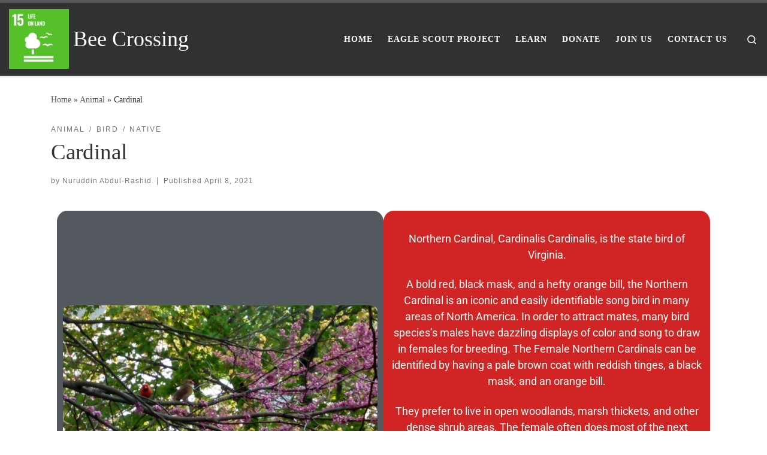

--- FILE ---
content_type: text/css
request_url: https://beecrossing.org/wp-content/uploads/sites/5/elementor/css/post-154.css?ver=1738061275
body_size: 734
content:
.elementor-154 .elementor-element.elementor-element-4ffa743:not(.elementor-motion-effects-element-type-background) > .elementor-widget-wrap, .elementor-154 .elementor-element.elementor-element-4ffa743 > .elementor-widget-wrap > .elementor-motion-effects-container > .elementor-motion-effects-layer{background-color:var( --e-global-color-secondary );}.elementor-bc-flex-widget .elementor-154 .elementor-element.elementor-element-4ffa743.elementor-column .elementor-widget-wrap{align-items:space-evenly;}.elementor-154 .elementor-element.elementor-element-4ffa743.elementor-column.elementor-element[data-element_type="column"] > .elementor-widget-wrap.elementor-element-populated{align-content:space-evenly;align-items:space-evenly;}.elementor-154 .elementor-element.elementor-element-4ffa743 > .elementor-element-populated, .elementor-154 .elementor-element.elementor-element-4ffa743 > .elementor-element-populated > .elementor-background-overlay, .elementor-154 .elementor-element.elementor-element-4ffa743 > .elementor-background-slideshow{border-radius:3% 3% 3% 3%;}.elementor-154 .elementor-element.elementor-element-4ffa743 > .elementor-element-populated{transition:background 0.3s, border 0.3s, border-radius 0.3s, box-shadow 0.3s;}.elementor-154 .elementor-element.elementor-element-4ffa743 > .elementor-element-populated > .elementor-background-overlay{transition:background 0.3s, border-radius 0.3s, opacity 0.3s;}.elementor-widget-image .widget-image-caption{color:var( --e-global-color-text );font-family:var( --e-global-typography-text-font-family ), Sans-serif;font-weight:var( --e-global-typography-text-font-weight );}.elementor-154 .elementor-element.elementor-element-0b76a2d > .elementor-widget-container{margin:0% 0% 0% 0%;}.elementor-154 .elementor-element.elementor-element-0b76a2d img{border-radius:3% 3% 3% 3%;}.elementor-154 .elementor-element.elementor-element-51a8e62:not(.elementor-motion-effects-element-type-background) > .elementor-widget-wrap, .elementor-154 .elementor-element.elementor-element-51a8e62 > .elementor-widget-wrap > .elementor-motion-effects-container > .elementor-motion-effects-layer{background-color:var( --e-global-color-primary );}.elementor-154 .elementor-element.elementor-element-51a8e62 > .elementor-element-populated, .elementor-154 .elementor-element.elementor-element-51a8e62 > .elementor-element-populated > .elementor-background-overlay, .elementor-154 .elementor-element.elementor-element-51a8e62 > .elementor-background-slideshow{border-radius:3% 3% 3% 3%;}.elementor-154 .elementor-element.elementor-element-51a8e62 > .elementor-element-populated{transition:background 0.3s, border 0.3s, border-radius 0.3s, box-shadow 0.3s;}.elementor-154 .elementor-element.elementor-element-51a8e62 > .elementor-element-populated > .elementor-background-overlay{transition:background 0.3s, border-radius 0.3s, opacity 0.3s;}.elementor-widget-text-editor{color:var( --e-global-color-text );font-family:var( --e-global-typography-text-font-family ), Sans-serif;font-weight:var( --e-global-typography-text-font-weight );}.elementor-widget-text-editor.elementor-drop-cap-view-stacked .elementor-drop-cap{background-color:var( --e-global-color-primary );}.elementor-widget-text-editor.elementor-drop-cap-view-framed .elementor-drop-cap, .elementor-widget-text-editor.elementor-drop-cap-view-default .elementor-drop-cap{color:var( --e-global-color-primary );border-color:var( --e-global-color-primary );}.elementor-154 .elementor-element.elementor-element-f7a5275{text-align:center;color:#FBFAF5;}.elementor-154 .elementor-element.elementor-element-a8b2b81{padding:2% 0% 0% 0%;}.elementor-154 .elementor-element.elementor-element-27e6faf:not(.elementor-motion-effects-element-type-background) > .elementor-widget-wrap, .elementor-154 .elementor-element.elementor-element-27e6faf > .elementor-widget-wrap > .elementor-motion-effects-container > .elementor-motion-effects-layer{background-color:var( --e-global-color-primary );}.elementor-154 .elementor-element.elementor-element-27e6faf > .elementor-element-populated, .elementor-154 .elementor-element.elementor-element-27e6faf > .elementor-element-populated > .elementor-background-overlay, .elementor-154 .elementor-element.elementor-element-27e6faf > .elementor-background-slideshow{border-radius:3% 3% 3% 3%;}.elementor-154 .elementor-element.elementor-element-27e6faf > .elementor-element-populated{transition:background 0.3s, border 0.3s, border-radius 0.3s, box-shadow 0.3s;}.elementor-154 .elementor-element.elementor-element-27e6faf > .elementor-element-populated > .elementor-background-overlay{transition:background 0.3s, border-radius 0.3s, opacity 0.3s;}.elementor-154 .elementor-element.elementor-element-27e6faf .elementor-element-populated a{color:var( --e-global-color-ab4ea12 );}.elementor-154 .elementor-element.elementor-element-4bbde98{text-align:left;color:#FBFAF5;}@media(max-width:1024px){.elementor-bc-flex-widget .elementor-154 .elementor-element.elementor-element-4ffa743.elementor-column .elementor-widget-wrap{align-items:flex-start;}.elementor-154 .elementor-element.elementor-element-4ffa743.elementor-column.elementor-element[data-element_type="column"] > .elementor-widget-wrap.elementor-element-populated{align-content:flex-start;align-items:flex-start;}}@media(max-width:1024px) and (min-width:768px){.elementor-154 .elementor-element.elementor-element-4ffa743{width:100%;}}